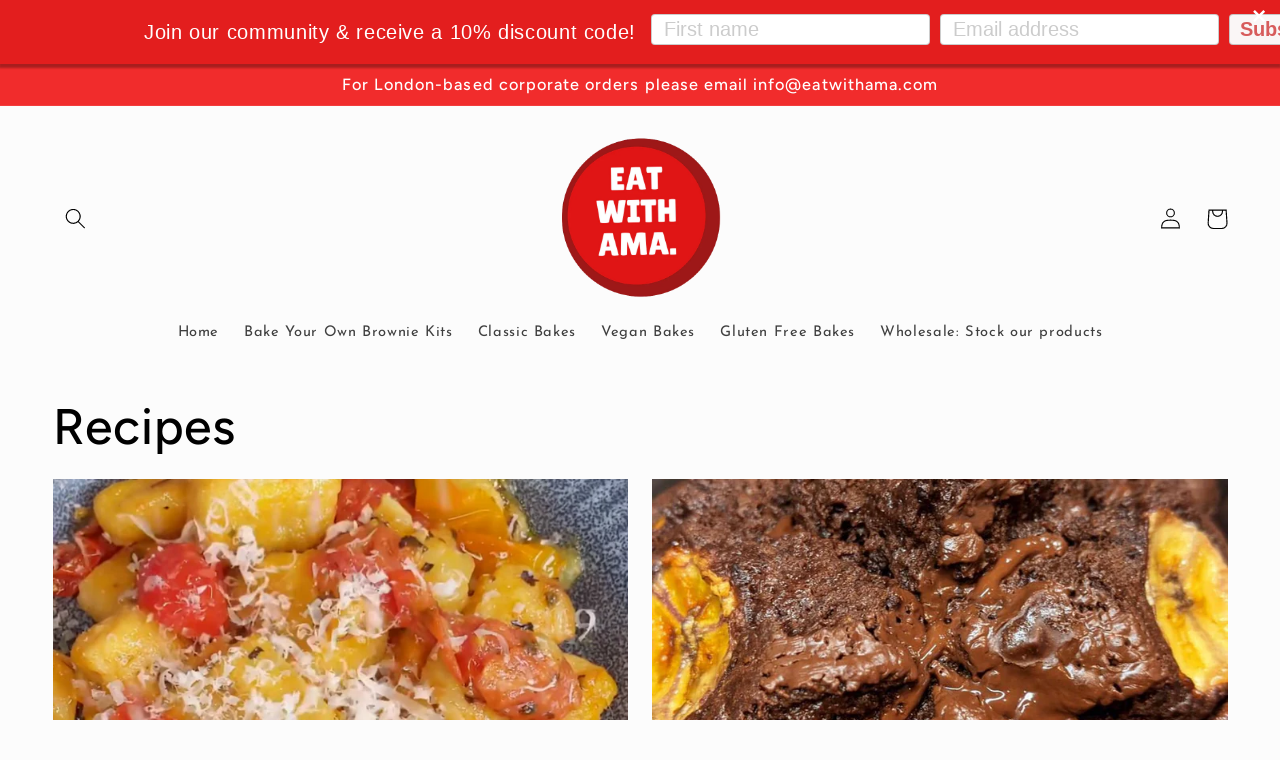

--- FILE ---
content_type: text/html; charset=utf-8
request_url: https://eatwithama.com/blogs/recipes
body_size: 18885
content:
<!doctype html>
<html class="no-js" lang="en">
  <head>
    <meta charset="utf-8">
    <meta http-equiv="X-UA-Compatible" content="IE=edge">
    <meta name="viewport" content="width=device-width,initial-scale=1">
    <meta name="theme-color" content="">
    <link rel="canonical" href="https://eatwithama.com/blogs/recipes">
    <link rel="preconnect" href="https://cdn.shopify.com" crossorigin><link rel="preconnect" href="https://fonts.shopifycdn.com" crossorigin><title>
      Recipes
 &ndash; EatWithAma</title>

    
      <meta name="description" content="Ama&#39;s favourite recipes using her sauces| Jerk Sauce | Honney BBQ | Miso Sake">
    

    

<meta property="og:site_name" content="EatWithAma">
<meta property="og:url" content="https://eatwithama.com/blogs/recipes">
<meta property="og:title" content="Recipes">
<meta property="og:type" content="website">
<meta property="og:description" content="Ama&#39;s favourite recipes using her sauces| Jerk Sauce | Honney BBQ | Miso Sake"><meta property="og:image" content="http://eatwithama.com/cdn/shop/files/AMALOGO__1_-removebg-preview_011580fa-00e1-42e0-a29f-ac27acf145fc.png?height=628&pad_color=fff&v=1673346710&width=1200">
  <meta property="og:image:secure_url" content="https://eatwithama.com/cdn/shop/files/AMALOGO__1_-removebg-preview_011580fa-00e1-42e0-a29f-ac27acf145fc.png?height=628&pad_color=fff&v=1673346710&width=1200">
  <meta property="og:image:width" content="1200">
  <meta property="og:image:height" content="628"><meta name="twitter:card" content="summary_large_image">
<meta name="twitter:title" content="Recipes">
<meta name="twitter:description" content="Ama&#39;s favourite recipes using her sauces| Jerk Sauce | Honney BBQ | Miso Sake">


    <script src="//eatwithama.com/cdn/shop/t/5/assets/global.js?v=149496944046504657681673346117" defer="defer"></script>
    <script>window.performance && window.performance.mark && window.performance.mark('shopify.content_for_header.start');</script><meta id="shopify-digital-wallet" name="shopify-digital-wallet" content="/13416431687/digital_wallets/dialog">
<meta name="shopify-checkout-api-token" content="4a676615c7251b779b7c507b1d725987">
<meta id="in-context-paypal-metadata" data-shop-id="13416431687" data-venmo-supported="false" data-environment="production" data-locale="en_US" data-paypal-v4="true" data-currency="GBP">
<link rel="alternate" type="application/atom+xml" title="Feed" href="/blogs/recipes.atom" />
<script async="async" src="/checkouts/internal/preloads.js?locale=en-GB"></script>
<link rel="preconnect" href="https://shop.app" crossorigin="anonymous">
<script async="async" src="https://shop.app/checkouts/internal/preloads.js?locale=en-GB&shop_id=13416431687" crossorigin="anonymous"></script>
<script id="apple-pay-shop-capabilities" type="application/json">{"shopId":13416431687,"countryCode":"GB","currencyCode":"GBP","merchantCapabilities":["supports3DS"],"merchantId":"gid:\/\/shopify\/Shop\/13416431687","merchantName":"EatWithAma","requiredBillingContactFields":["postalAddress","email","phone"],"requiredShippingContactFields":["postalAddress","email","phone"],"shippingType":"shipping","supportedNetworks":["visa","maestro","masterCard","amex","discover","elo"],"total":{"type":"pending","label":"EatWithAma","amount":"1.00"},"shopifyPaymentsEnabled":true,"supportsSubscriptions":true}</script>
<script id="shopify-features" type="application/json">{"accessToken":"4a676615c7251b779b7c507b1d725987","betas":["rich-media-storefront-analytics"],"domain":"eatwithama.com","predictiveSearch":true,"shopId":13416431687,"locale":"en"}</script>
<script>var Shopify = Shopify || {};
Shopify.shop = "roostered.myshopify.com";
Shopify.locale = "en";
Shopify.currency = {"active":"GBP","rate":"1.0"};
Shopify.country = "GB";
Shopify.theme = {"name":"Taste","id":131664511150,"schema_name":"Taste","schema_version":"4.0.1","theme_store_id":1434,"role":"main"};
Shopify.theme.handle = "null";
Shopify.theme.style = {"id":null,"handle":null};
Shopify.cdnHost = "eatwithama.com/cdn";
Shopify.routes = Shopify.routes || {};
Shopify.routes.root = "/";</script>
<script type="module">!function(o){(o.Shopify=o.Shopify||{}).modules=!0}(window);</script>
<script>!function(o){function n(){var o=[];function n(){o.push(Array.prototype.slice.apply(arguments))}return n.q=o,n}var t=o.Shopify=o.Shopify||{};t.loadFeatures=n(),t.autoloadFeatures=n()}(window);</script>
<script>
  window.ShopifyPay = window.ShopifyPay || {};
  window.ShopifyPay.apiHost = "shop.app\/pay";
  window.ShopifyPay.redirectState = null;
</script>
<script id="shop-js-analytics" type="application/json">{"pageType":"blog"}</script>
<script defer="defer" async type="module" src="//eatwithama.com/cdn/shopifycloud/shop-js/modules/v2/client.init-shop-cart-sync_WVOgQShq.en.esm.js"></script>
<script defer="defer" async type="module" src="//eatwithama.com/cdn/shopifycloud/shop-js/modules/v2/chunk.common_C_13GLB1.esm.js"></script>
<script defer="defer" async type="module" src="//eatwithama.com/cdn/shopifycloud/shop-js/modules/v2/chunk.modal_CLfMGd0m.esm.js"></script>
<script type="module">
  await import("//eatwithama.com/cdn/shopifycloud/shop-js/modules/v2/client.init-shop-cart-sync_WVOgQShq.en.esm.js");
await import("//eatwithama.com/cdn/shopifycloud/shop-js/modules/v2/chunk.common_C_13GLB1.esm.js");
await import("//eatwithama.com/cdn/shopifycloud/shop-js/modules/v2/chunk.modal_CLfMGd0m.esm.js");

  window.Shopify.SignInWithShop?.initShopCartSync?.({"fedCMEnabled":true,"windoidEnabled":true});

</script>
<script>
  window.Shopify = window.Shopify || {};
  if (!window.Shopify.featureAssets) window.Shopify.featureAssets = {};
  window.Shopify.featureAssets['shop-js'] = {"shop-cart-sync":["modules/v2/client.shop-cart-sync_DuR37GeY.en.esm.js","modules/v2/chunk.common_C_13GLB1.esm.js","modules/v2/chunk.modal_CLfMGd0m.esm.js"],"init-fed-cm":["modules/v2/client.init-fed-cm_BucUoe6W.en.esm.js","modules/v2/chunk.common_C_13GLB1.esm.js","modules/v2/chunk.modal_CLfMGd0m.esm.js"],"shop-toast-manager":["modules/v2/client.shop-toast-manager_B0JfrpKj.en.esm.js","modules/v2/chunk.common_C_13GLB1.esm.js","modules/v2/chunk.modal_CLfMGd0m.esm.js"],"init-shop-cart-sync":["modules/v2/client.init-shop-cart-sync_WVOgQShq.en.esm.js","modules/v2/chunk.common_C_13GLB1.esm.js","modules/v2/chunk.modal_CLfMGd0m.esm.js"],"shop-button":["modules/v2/client.shop-button_B_U3bv27.en.esm.js","modules/v2/chunk.common_C_13GLB1.esm.js","modules/v2/chunk.modal_CLfMGd0m.esm.js"],"init-windoid":["modules/v2/client.init-windoid_DuP9q_di.en.esm.js","modules/v2/chunk.common_C_13GLB1.esm.js","modules/v2/chunk.modal_CLfMGd0m.esm.js"],"shop-cash-offers":["modules/v2/client.shop-cash-offers_BmULhtno.en.esm.js","modules/v2/chunk.common_C_13GLB1.esm.js","modules/v2/chunk.modal_CLfMGd0m.esm.js"],"pay-button":["modules/v2/client.pay-button_CrPSEbOK.en.esm.js","modules/v2/chunk.common_C_13GLB1.esm.js","modules/v2/chunk.modal_CLfMGd0m.esm.js"],"init-customer-accounts":["modules/v2/client.init-customer-accounts_jNk9cPYQ.en.esm.js","modules/v2/client.shop-login-button_DJ5ldayH.en.esm.js","modules/v2/chunk.common_C_13GLB1.esm.js","modules/v2/chunk.modal_CLfMGd0m.esm.js"],"avatar":["modules/v2/client.avatar_BTnouDA3.en.esm.js"],"checkout-modal":["modules/v2/client.checkout-modal_pBPyh9w8.en.esm.js","modules/v2/chunk.common_C_13GLB1.esm.js","modules/v2/chunk.modal_CLfMGd0m.esm.js"],"init-shop-for-new-customer-accounts":["modules/v2/client.init-shop-for-new-customer-accounts_BUoCy7a5.en.esm.js","modules/v2/client.shop-login-button_DJ5ldayH.en.esm.js","modules/v2/chunk.common_C_13GLB1.esm.js","modules/v2/chunk.modal_CLfMGd0m.esm.js"],"init-customer-accounts-sign-up":["modules/v2/client.init-customer-accounts-sign-up_CnczCz9H.en.esm.js","modules/v2/client.shop-login-button_DJ5ldayH.en.esm.js","modules/v2/chunk.common_C_13GLB1.esm.js","modules/v2/chunk.modal_CLfMGd0m.esm.js"],"init-shop-email-lookup-coordinator":["modules/v2/client.init-shop-email-lookup-coordinator_CzjY5t9o.en.esm.js","modules/v2/chunk.common_C_13GLB1.esm.js","modules/v2/chunk.modal_CLfMGd0m.esm.js"],"shop-follow-button":["modules/v2/client.shop-follow-button_CsYC63q7.en.esm.js","modules/v2/chunk.common_C_13GLB1.esm.js","modules/v2/chunk.modal_CLfMGd0m.esm.js"],"shop-login-button":["modules/v2/client.shop-login-button_DJ5ldayH.en.esm.js","modules/v2/chunk.common_C_13GLB1.esm.js","modules/v2/chunk.modal_CLfMGd0m.esm.js"],"shop-login":["modules/v2/client.shop-login_B9ccPdmx.en.esm.js","modules/v2/chunk.common_C_13GLB1.esm.js","modules/v2/chunk.modal_CLfMGd0m.esm.js"],"lead-capture":["modules/v2/client.lead-capture_D0K_KgYb.en.esm.js","modules/v2/chunk.common_C_13GLB1.esm.js","modules/v2/chunk.modal_CLfMGd0m.esm.js"],"payment-terms":["modules/v2/client.payment-terms_BWmiNN46.en.esm.js","modules/v2/chunk.common_C_13GLB1.esm.js","modules/v2/chunk.modal_CLfMGd0m.esm.js"]};
</script>
<script>(function() {
  var isLoaded = false;
  function asyncLoad() {
    if (isLoaded) return;
    isLoaded = true;
    var urls = ["https:\/\/js.smile.io\/v1\/smile-shopify.js?shop=roostered.myshopify.com","https:\/\/cdn.seguno.com\/storefront.js?v=1.0.0\u0026id=d096461deb5f4f0bb63d3b4aabf37cad\u0026bv=1603638709000\u0026cv=1603638213000\u0026shop=roostered.myshopify.com","\/\/www.powr.io\/powr.js?powr-token=roostered.myshopify.com\u0026external-type=shopify\u0026shop=roostered.myshopify.com","https:\/\/cdn.nfcube.com\/instafeed-d284de131b26e36f47ebf39f96ca144a.js?shop=roostered.myshopify.com"];
    for (var i = 0; i < urls.length; i++) {
      var s = document.createElement('script');
      s.type = 'text/javascript';
      s.async = true;
      s.src = urls[i];
      var x = document.getElementsByTagName('script')[0];
      x.parentNode.insertBefore(s, x);
    }
  };
  if(window.attachEvent) {
    window.attachEvent('onload', asyncLoad);
  } else {
    window.addEventListener('load', asyncLoad, false);
  }
})();</script>
<script id="__st">var __st={"a":13416431687,"offset":0,"reqid":"522d823a-8cc6-4a5d-a8c9-7073a691dba7-1769543744","pageurl":"eatwithama.com\/blogs\/recipes","s":"blogs-45747175495","u":"043494487973","p":"blog","rtyp":"blog","rid":45747175495};</script>
<script>window.ShopifyPaypalV4VisibilityTracking = true;</script>
<script id="captcha-bootstrap">!function(){'use strict';const t='contact',e='account',n='new_comment',o=[[t,t],['blogs',n],['comments',n],[t,'customer']],c=[[e,'customer_login'],[e,'guest_login'],[e,'recover_customer_password'],[e,'create_customer']],r=t=>t.map((([t,e])=>`form[action*='/${t}']:not([data-nocaptcha='true']) input[name='form_type'][value='${e}']`)).join(','),a=t=>()=>t?[...document.querySelectorAll(t)].map((t=>t.form)):[];function s(){const t=[...o],e=r(t);return a(e)}const i='password',u='form_key',d=['recaptcha-v3-token','g-recaptcha-response','h-captcha-response',i],f=()=>{try{return window.sessionStorage}catch{return}},m='__shopify_v',_=t=>t.elements[u];function p(t,e,n=!1){try{const o=window.sessionStorage,c=JSON.parse(o.getItem(e)),{data:r}=function(t){const{data:e,action:n}=t;return t[m]||n?{data:e,action:n}:{data:t,action:n}}(c);for(const[e,n]of Object.entries(r))t.elements[e]&&(t.elements[e].value=n);n&&o.removeItem(e)}catch(o){console.error('form repopulation failed',{error:o})}}const l='form_type',E='cptcha';function T(t){t.dataset[E]=!0}const w=window,h=w.document,L='Shopify',v='ce_forms',y='captcha';let A=!1;((t,e)=>{const n=(g='f06e6c50-85a8-45c8-87d0-21a2b65856fe',I='https://cdn.shopify.com/shopifycloud/storefront-forms-hcaptcha/ce_storefront_forms_captcha_hcaptcha.v1.5.2.iife.js',D={infoText:'Protected by hCaptcha',privacyText:'Privacy',termsText:'Terms'},(t,e,n)=>{const o=w[L][v],c=o.bindForm;if(c)return c(t,g,e,D).then(n);var r;o.q.push([[t,g,e,D],n]),r=I,A||(h.body.append(Object.assign(h.createElement('script'),{id:'captcha-provider',async:!0,src:r})),A=!0)});var g,I,D;w[L]=w[L]||{},w[L][v]=w[L][v]||{},w[L][v].q=[],w[L][y]=w[L][y]||{},w[L][y].protect=function(t,e){n(t,void 0,e),T(t)},Object.freeze(w[L][y]),function(t,e,n,w,h,L){const[v,y,A,g]=function(t,e,n){const i=e?o:[],u=t?c:[],d=[...i,...u],f=r(d),m=r(i),_=r(d.filter((([t,e])=>n.includes(e))));return[a(f),a(m),a(_),s()]}(w,h,L),I=t=>{const e=t.target;return e instanceof HTMLFormElement?e:e&&e.form},D=t=>v().includes(t);t.addEventListener('submit',(t=>{const e=I(t);if(!e)return;const n=D(e)&&!e.dataset.hcaptchaBound&&!e.dataset.recaptchaBound,o=_(e),c=g().includes(e)&&(!o||!o.value);(n||c)&&t.preventDefault(),c&&!n&&(function(t){try{if(!f())return;!function(t){const e=f();if(!e)return;const n=_(t);if(!n)return;const o=n.value;o&&e.removeItem(o)}(t);const e=Array.from(Array(32),(()=>Math.random().toString(36)[2])).join('');!function(t,e){_(t)||t.append(Object.assign(document.createElement('input'),{type:'hidden',name:u})),t.elements[u].value=e}(t,e),function(t,e){const n=f();if(!n)return;const o=[...t.querySelectorAll(`input[type='${i}']`)].map((({name:t})=>t)),c=[...d,...o],r={};for(const[a,s]of new FormData(t).entries())c.includes(a)||(r[a]=s);n.setItem(e,JSON.stringify({[m]:1,action:t.action,data:r}))}(t,e)}catch(e){console.error('failed to persist form',e)}}(e),e.submit())}));const S=(t,e)=>{t&&!t.dataset[E]&&(n(t,e.some((e=>e===t))),T(t))};for(const o of['focusin','change'])t.addEventListener(o,(t=>{const e=I(t);D(e)&&S(e,y())}));const B=e.get('form_key'),M=e.get(l),P=B&&M;t.addEventListener('DOMContentLoaded',(()=>{const t=y();if(P)for(const e of t)e.elements[l].value===M&&p(e,B);[...new Set([...A(),...v().filter((t=>'true'===t.dataset.shopifyCaptcha))])].forEach((e=>S(e,t)))}))}(h,new URLSearchParams(w.location.search),n,t,e,['guest_login'])})(!0,!0)}();</script>
<script integrity="sha256-4kQ18oKyAcykRKYeNunJcIwy7WH5gtpwJnB7kiuLZ1E=" data-source-attribution="shopify.loadfeatures" defer="defer" src="//eatwithama.com/cdn/shopifycloud/storefront/assets/storefront/load_feature-a0a9edcb.js" crossorigin="anonymous"></script>
<script crossorigin="anonymous" defer="defer" src="//eatwithama.com/cdn/shopifycloud/storefront/assets/shopify_pay/storefront-65b4c6d7.js?v=20250812"></script>
<script data-source-attribution="shopify.dynamic_checkout.dynamic.init">var Shopify=Shopify||{};Shopify.PaymentButton=Shopify.PaymentButton||{isStorefrontPortableWallets:!0,init:function(){window.Shopify.PaymentButton.init=function(){};var t=document.createElement("script");t.src="https://eatwithama.com/cdn/shopifycloud/portable-wallets/latest/portable-wallets.en.js",t.type="module",document.head.appendChild(t)}};
</script>
<script data-source-attribution="shopify.dynamic_checkout.buyer_consent">
  function portableWalletsHideBuyerConsent(e){var t=document.getElementById("shopify-buyer-consent"),n=document.getElementById("shopify-subscription-policy-button");t&&n&&(t.classList.add("hidden"),t.setAttribute("aria-hidden","true"),n.removeEventListener("click",e))}function portableWalletsShowBuyerConsent(e){var t=document.getElementById("shopify-buyer-consent"),n=document.getElementById("shopify-subscription-policy-button");t&&n&&(t.classList.remove("hidden"),t.removeAttribute("aria-hidden"),n.addEventListener("click",e))}window.Shopify?.PaymentButton&&(window.Shopify.PaymentButton.hideBuyerConsent=portableWalletsHideBuyerConsent,window.Shopify.PaymentButton.showBuyerConsent=portableWalletsShowBuyerConsent);
</script>
<script data-source-attribution="shopify.dynamic_checkout.cart.bootstrap">document.addEventListener("DOMContentLoaded",(function(){function t(){return document.querySelector("shopify-accelerated-checkout-cart, shopify-accelerated-checkout")}if(t())Shopify.PaymentButton.init();else{new MutationObserver((function(e,n){t()&&(Shopify.PaymentButton.init(),n.disconnect())})).observe(document.body,{childList:!0,subtree:!0})}}));
</script>
<link id="shopify-accelerated-checkout-styles" rel="stylesheet" media="screen" href="https://eatwithama.com/cdn/shopifycloud/portable-wallets/latest/accelerated-checkout-backwards-compat.css" crossorigin="anonymous">
<style id="shopify-accelerated-checkout-cart">
        #shopify-buyer-consent {
  margin-top: 1em;
  display: inline-block;
  width: 100%;
}

#shopify-buyer-consent.hidden {
  display: none;
}

#shopify-subscription-policy-button {
  background: none;
  border: none;
  padding: 0;
  text-decoration: underline;
  font-size: inherit;
  cursor: pointer;
}

#shopify-subscription-policy-button::before {
  box-shadow: none;
}

      </style>
<script id="sections-script" data-sections="header,footer" defer="defer" src="//eatwithama.com/cdn/shop/t/5/compiled_assets/scripts.js?v=1080"></script>
<script>window.performance && window.performance.mark && window.performance.mark('shopify.content_for_header.end');</script>


    <style data-shopify>
      @font-face {
  font-family: "Josefin Sans";
  font-weight: 400;
  font-style: normal;
  font-display: swap;
  src: url("//eatwithama.com/cdn/fonts/josefin_sans/josefinsans_n4.70f7efd699799949e6d9f99bc20843a2c86a2e0f.woff2") format("woff2"),
       url("//eatwithama.com/cdn/fonts/josefin_sans/josefinsans_n4.35d308a1bdf56e5556bc2ac79702c721e4e2e983.woff") format("woff");
}

      @font-face {
  font-family: "Josefin Sans";
  font-weight: 700;
  font-style: normal;
  font-display: swap;
  src: url("//eatwithama.com/cdn/fonts/josefin_sans/josefinsans_n7.4edc746dce14b53e39df223fba72d5f37c3d525d.woff2") format("woff2"),
       url("//eatwithama.com/cdn/fonts/josefin_sans/josefinsans_n7.051568b12ab464ee8f0241094cdd7a1c80fbd08d.woff") format("woff");
}

      @font-face {
  font-family: "Josefin Sans";
  font-weight: 400;
  font-style: italic;
  font-display: swap;
  src: url("//eatwithama.com/cdn/fonts/josefin_sans/josefinsans_i4.a2ba85bff59cf18a6ad90c24fe1808ddb8ce1343.woff2") format("woff2"),
       url("//eatwithama.com/cdn/fonts/josefin_sans/josefinsans_i4.2dba61e1d135ab449e8e134ba633cf0d31863cc4.woff") format("woff");
}

      @font-face {
  font-family: "Josefin Sans";
  font-weight: 700;
  font-style: italic;
  font-display: swap;
  src: url("//eatwithama.com/cdn/fonts/josefin_sans/josefinsans_i7.733dd5c50cdd7b706d9ec731b4016d1edd55db5e.woff2") format("woff2"),
       url("//eatwithama.com/cdn/fonts/josefin_sans/josefinsans_i7.094ef86ca8f6eafea52b87b4f09feefb278e539d.woff") format("woff");
}

      @font-face {
  font-family: Figtree;
  font-weight: 500;
  font-style: normal;
  font-display: swap;
  src: url("//eatwithama.com/cdn/fonts/figtree/figtree_n5.3b6b7df38aa5986536945796e1f947445832047c.woff2") format("woff2"),
       url("//eatwithama.com/cdn/fonts/figtree/figtree_n5.f26bf6dcae278b0ed902605f6605fa3338e81dab.woff") format("woff");
}


      :root {
        --font-body-family: "Josefin Sans", sans-serif;
        --font-body-style: normal;
        --font-body-weight: 400;
        --font-body-weight-bold: 700;

        --font-heading-family: Figtree, sans-serif;
        --font-heading-style: normal;
        --font-heading-weight: 500;

        --font-body-scale: 1.05;
        --font-heading-scale: 1.1904761904761905;

        --color-base-text: 0, 0, 0;
        --color-shadow: 0, 0, 0;
        --color-base-background-1: 252, 252, 252;
        --color-base-background-2: 244, 61, 61;
        --color-base-solid-button-labels: 255, 255, 255;
        --color-base-outline-button-labels: , , ;
        --color-base-accent-1: 241, 44, 44;
        --color-base-accent-2: , , ;
        --payment-terms-background-color: #fcfcfc;

        --gradient-base-background-1: #fcfcfc;
        --gradient-base-background-2: #f43d3d;
        --gradient-base-accent-1: #f12c2c;
        --gradient-base-accent-2: ;

        --media-padding: px;
        --media-border-opacity: 0.0;
        --media-border-width: 2px;
        --media-radius: 0px;
        --media-shadow-opacity: 0.0;
        --media-shadow-horizontal-offset: 0px;
        --media-shadow-vertical-offset: 0px;
        --media-shadow-blur-radius: 0px;
        --media-shadow-visible: 0;

        --page-width: 140rem;
        --page-width-margin: 0rem;

        --product-card-image-padding: 0.0rem;
        --product-card-corner-radius: 0.0rem;
        --product-card-text-alignment: center;
        --product-card-border-width: 0.0rem;
        --product-card-border-opacity: 0.1;
        --product-card-shadow-opacity: 0.1;
        --product-card-shadow-visible: 1;
        --product-card-shadow-horizontal-offset: 0.0rem;
        --product-card-shadow-vertical-offset: 0.0rem;
        --product-card-shadow-blur-radius: 0.0rem;

        --collection-card-image-padding: 0.0rem;
        --collection-card-corner-radius: 4.0rem;
        --collection-card-text-alignment: center;
        --collection-card-border-width: 0.0rem;
        --collection-card-border-opacity: 0.1;
        --collection-card-shadow-opacity: 0.1;
        --collection-card-shadow-visible: 1;
        --collection-card-shadow-horizontal-offset: 0.0rem;
        --collection-card-shadow-vertical-offset: 0.0rem;
        --collection-card-shadow-blur-radius: 0.0rem;

        --blog-card-image-padding: 0.0rem;
        --blog-card-corner-radius: 0.0rem;
        --blog-card-text-alignment: center;
        --blog-card-border-width: 0.0rem;
        --blog-card-border-opacity: 0.1;
        --blog-card-shadow-opacity: 0.1;
        --blog-card-shadow-visible: 1;
        --blog-card-shadow-horizontal-offset: 0.0rem;
        --blog-card-shadow-vertical-offset: 0.0rem;
        --blog-card-shadow-blur-radius: 0.0rem;

        --badge-corner-radius: 4.0rem;

        --popup-border-width: 2px;
        --popup-border-opacity: 1.0;
        --popup-corner-radius: 0px;
        --popup-shadow-opacity: 0.0;
        --popup-shadow-horizontal-offset: 0px;
        --popup-shadow-vertical-offset: 0px;
        --popup-shadow-blur-radius: 0px;

        --drawer-border-width: 2px;
        --drawer-border-opacity: 1.0;
        --drawer-shadow-opacity: 0.0;
        --drawer-shadow-horizontal-offset: 0px;
        --drawer-shadow-vertical-offset: 0px;
        --drawer-shadow-blur-radius: 0px;

        --spacing-sections-desktop: 20px;
        --spacing-sections-mobile: 20px;

        --grid-desktop-vertical-spacing: 24px;
        --grid-desktop-horizontal-spacing: 24px;
        --grid-mobile-vertical-spacing: 12px;
        --grid-mobile-horizontal-spacing: 12px;

        --text-boxes-border-opacity: 0.0;
        --text-boxes-border-width: 2px;
        --text-boxes-radius: 0px;
        --text-boxes-shadow-opacity: 0.0;
        --text-boxes-shadow-visible: 0;
        --text-boxes-shadow-horizontal-offset: 0px;
        --text-boxes-shadow-vertical-offset: 0px;
        --text-boxes-shadow-blur-radius: 0px;

        --buttons-radius: 0px;
        --buttons-radius-outset: 0px;
        --buttons-border-width: 1px;
        --buttons-border-opacity: 1.0;
        --buttons-shadow-opacity: 0.0;
        --buttons-shadow-visible: 0;
        --buttons-shadow-horizontal-offset: 0px;
        --buttons-shadow-vertical-offset: 0px;
        --buttons-shadow-blur-radius: 0px;
        --buttons-border-offset: 0px;

        --inputs-radius: 0px;
        --inputs-border-width: 1px;
        --inputs-border-opacity: 0.55;
        --inputs-shadow-opacity: 0.0;
        --inputs-shadow-horizontal-offset: 0px;
        --inputs-margin-offset: 0px;
        --inputs-shadow-vertical-offset: 0px;
        --inputs-shadow-blur-radius: 0px;
        --inputs-radius-outset: 0px;

        --variant-pills-radius: 40px;
        --variant-pills-border-width: 1px;
        --variant-pills-border-opacity: 0.55;
        --variant-pills-shadow-opacity: 0.0;
        --variant-pills-shadow-horizontal-offset: 0px;
        --variant-pills-shadow-vertical-offset: 0px;
        --variant-pills-shadow-blur-radius: 0px;
      }

      *,
      *::before,
      *::after {
        box-sizing: inherit;
      }

      html {
        box-sizing: border-box;
        font-size: calc(var(--font-body-scale) * 62.5%);
        height: 100%;
      }

      body {
        display: grid;
        grid-template-rows: auto auto 1fr auto;
        grid-template-columns: 100%;
        min-height: 100%;
        margin: 0;
        font-size: 1.5rem;
        letter-spacing: 0.06rem;
        line-height: calc(1 + 0.8 / var(--font-body-scale));
        font-family: var(--font-body-family);
        font-style: var(--font-body-style);
        font-weight: var(--font-body-weight);
      }

      @media screen and (min-width: 750px) {
        body {
          font-size: 1.6rem;
        }
      }
    </style>

    <link href="//eatwithama.com/cdn/shop/t/5/assets/base.css?v=88290808517547527771673346120" rel="stylesheet" type="text/css" media="all" />
<link rel="preload" as="font" href="//eatwithama.com/cdn/fonts/josefin_sans/josefinsans_n4.70f7efd699799949e6d9f99bc20843a2c86a2e0f.woff2" type="font/woff2" crossorigin><link rel="preload" as="font" href="//eatwithama.com/cdn/fonts/figtree/figtree_n5.3b6b7df38aa5986536945796e1f947445832047c.woff2" type="font/woff2" crossorigin><link rel="stylesheet" href="//eatwithama.com/cdn/shop/t/5/assets/component-predictive-search.css?v=83512081251802922551673346117" media="print" onload="this.media='all'"><script>document.documentElement.className = document.documentElement.className.replace('no-js', 'js');
    if (Shopify.designMode) {
      document.documentElement.classList.add('shopify-design-mode');
    }
    </script>
  <link href="https://monorail-edge.shopifysvc.com" rel="dns-prefetch">
<script>(function(){if ("sendBeacon" in navigator && "performance" in window) {try {var session_token_from_headers = performance.getEntriesByType('navigation')[0].serverTiming.find(x => x.name == '_s').description;} catch {var session_token_from_headers = undefined;}var session_cookie_matches = document.cookie.match(/_shopify_s=([^;]*)/);var session_token_from_cookie = session_cookie_matches && session_cookie_matches.length === 2 ? session_cookie_matches[1] : "";var session_token = session_token_from_headers || session_token_from_cookie || "";function handle_abandonment_event(e) {var entries = performance.getEntries().filter(function(entry) {return /monorail-edge.shopifysvc.com/.test(entry.name);});if (!window.abandonment_tracked && entries.length === 0) {window.abandonment_tracked = true;var currentMs = Date.now();var navigation_start = performance.timing.navigationStart;var payload = {shop_id: 13416431687,url: window.location.href,navigation_start,duration: currentMs - navigation_start,session_token,page_type: "blog"};window.navigator.sendBeacon("https://monorail-edge.shopifysvc.com/v1/produce", JSON.stringify({schema_id: "online_store_buyer_site_abandonment/1.1",payload: payload,metadata: {event_created_at_ms: currentMs,event_sent_at_ms: currentMs}}));}}window.addEventListener('pagehide', handle_abandonment_event);}}());</script>
<script id="web-pixels-manager-setup">(function e(e,d,r,n,o){if(void 0===o&&(o={}),!Boolean(null===(a=null===(i=window.Shopify)||void 0===i?void 0:i.analytics)||void 0===a?void 0:a.replayQueue)){var i,a;window.Shopify=window.Shopify||{};var t=window.Shopify;t.analytics=t.analytics||{};var s=t.analytics;s.replayQueue=[],s.publish=function(e,d,r){return s.replayQueue.push([e,d,r]),!0};try{self.performance.mark("wpm:start")}catch(e){}var l=function(){var e={modern:/Edge?\/(1{2}[4-9]|1[2-9]\d|[2-9]\d{2}|\d{4,})\.\d+(\.\d+|)|Firefox\/(1{2}[4-9]|1[2-9]\d|[2-9]\d{2}|\d{4,})\.\d+(\.\d+|)|Chrom(ium|e)\/(9{2}|\d{3,})\.\d+(\.\d+|)|(Maci|X1{2}).+ Version\/(15\.\d+|(1[6-9]|[2-9]\d|\d{3,})\.\d+)([,.]\d+|)( \(\w+\)|)( Mobile\/\w+|) Safari\/|Chrome.+OPR\/(9{2}|\d{3,})\.\d+\.\d+|(CPU[ +]OS|iPhone[ +]OS|CPU[ +]iPhone|CPU IPhone OS|CPU iPad OS)[ +]+(15[._]\d+|(1[6-9]|[2-9]\d|\d{3,})[._]\d+)([._]\d+|)|Android:?[ /-](13[3-9]|1[4-9]\d|[2-9]\d{2}|\d{4,})(\.\d+|)(\.\d+|)|Android.+Firefox\/(13[5-9]|1[4-9]\d|[2-9]\d{2}|\d{4,})\.\d+(\.\d+|)|Android.+Chrom(ium|e)\/(13[3-9]|1[4-9]\d|[2-9]\d{2}|\d{4,})\.\d+(\.\d+|)|SamsungBrowser\/([2-9]\d|\d{3,})\.\d+/,legacy:/Edge?\/(1[6-9]|[2-9]\d|\d{3,})\.\d+(\.\d+|)|Firefox\/(5[4-9]|[6-9]\d|\d{3,})\.\d+(\.\d+|)|Chrom(ium|e)\/(5[1-9]|[6-9]\d|\d{3,})\.\d+(\.\d+|)([\d.]+$|.*Safari\/(?![\d.]+ Edge\/[\d.]+$))|(Maci|X1{2}).+ Version\/(10\.\d+|(1[1-9]|[2-9]\d|\d{3,})\.\d+)([,.]\d+|)( \(\w+\)|)( Mobile\/\w+|) Safari\/|Chrome.+OPR\/(3[89]|[4-9]\d|\d{3,})\.\d+\.\d+|(CPU[ +]OS|iPhone[ +]OS|CPU[ +]iPhone|CPU IPhone OS|CPU iPad OS)[ +]+(10[._]\d+|(1[1-9]|[2-9]\d|\d{3,})[._]\d+)([._]\d+|)|Android:?[ /-](13[3-9]|1[4-9]\d|[2-9]\d{2}|\d{4,})(\.\d+|)(\.\d+|)|Mobile Safari.+OPR\/([89]\d|\d{3,})\.\d+\.\d+|Android.+Firefox\/(13[5-9]|1[4-9]\d|[2-9]\d{2}|\d{4,})\.\d+(\.\d+|)|Android.+Chrom(ium|e)\/(13[3-9]|1[4-9]\d|[2-9]\d{2}|\d{4,})\.\d+(\.\d+|)|Android.+(UC? ?Browser|UCWEB|U3)[ /]?(15\.([5-9]|\d{2,})|(1[6-9]|[2-9]\d|\d{3,})\.\d+)\.\d+|SamsungBrowser\/(5\.\d+|([6-9]|\d{2,})\.\d+)|Android.+MQ{2}Browser\/(14(\.(9|\d{2,})|)|(1[5-9]|[2-9]\d|\d{3,})(\.\d+|))(\.\d+|)|K[Aa][Ii]OS\/(3\.\d+|([4-9]|\d{2,})\.\d+)(\.\d+|)/},d=e.modern,r=e.legacy,n=navigator.userAgent;return n.match(d)?"modern":n.match(r)?"legacy":"unknown"}(),u="modern"===l?"modern":"legacy",c=(null!=n?n:{modern:"",legacy:""})[u],f=function(e){return[e.baseUrl,"/wpm","/b",e.hashVersion,"modern"===e.buildTarget?"m":"l",".js"].join("")}({baseUrl:d,hashVersion:r,buildTarget:u}),m=function(e){var d=e.version,r=e.bundleTarget,n=e.surface,o=e.pageUrl,i=e.monorailEndpoint;return{emit:function(e){var a=e.status,t=e.errorMsg,s=(new Date).getTime(),l=JSON.stringify({metadata:{event_sent_at_ms:s},events:[{schema_id:"web_pixels_manager_load/3.1",payload:{version:d,bundle_target:r,page_url:o,status:a,surface:n,error_msg:t},metadata:{event_created_at_ms:s}}]});if(!i)return console&&console.warn&&console.warn("[Web Pixels Manager] No Monorail endpoint provided, skipping logging."),!1;try{return self.navigator.sendBeacon.bind(self.navigator)(i,l)}catch(e){}var u=new XMLHttpRequest;try{return u.open("POST",i,!0),u.setRequestHeader("Content-Type","text/plain"),u.send(l),!0}catch(e){return console&&console.warn&&console.warn("[Web Pixels Manager] Got an unhandled error while logging to Monorail."),!1}}}}({version:r,bundleTarget:l,surface:e.surface,pageUrl:self.location.href,monorailEndpoint:e.monorailEndpoint});try{o.browserTarget=l,function(e){var d=e.src,r=e.async,n=void 0===r||r,o=e.onload,i=e.onerror,a=e.sri,t=e.scriptDataAttributes,s=void 0===t?{}:t,l=document.createElement("script"),u=document.querySelector("head"),c=document.querySelector("body");if(l.async=n,l.src=d,a&&(l.integrity=a,l.crossOrigin="anonymous"),s)for(var f in s)if(Object.prototype.hasOwnProperty.call(s,f))try{l.dataset[f]=s[f]}catch(e){}if(o&&l.addEventListener("load",o),i&&l.addEventListener("error",i),u)u.appendChild(l);else{if(!c)throw new Error("Did not find a head or body element to append the script");c.appendChild(l)}}({src:f,async:!0,onload:function(){if(!function(){var e,d;return Boolean(null===(d=null===(e=window.Shopify)||void 0===e?void 0:e.analytics)||void 0===d?void 0:d.initialized)}()){var d=window.webPixelsManager.init(e)||void 0;if(d){var r=window.Shopify.analytics;r.replayQueue.forEach((function(e){var r=e[0],n=e[1],o=e[2];d.publishCustomEvent(r,n,o)})),r.replayQueue=[],r.publish=d.publishCustomEvent,r.visitor=d.visitor,r.initialized=!0}}},onerror:function(){return m.emit({status:"failed",errorMsg:"".concat(f," has failed to load")})},sri:function(e){var d=/^sha384-[A-Za-z0-9+/=]+$/;return"string"==typeof e&&d.test(e)}(c)?c:"",scriptDataAttributes:o}),m.emit({status:"loading"})}catch(e){m.emit({status:"failed",errorMsg:(null==e?void 0:e.message)||"Unknown error"})}}})({shopId: 13416431687,storefrontBaseUrl: "https://eatwithama.com",extensionsBaseUrl: "https://extensions.shopifycdn.com/cdn/shopifycloud/web-pixels-manager",monorailEndpoint: "https://monorail-edge.shopifysvc.com/unstable/produce_batch",surface: "storefront-renderer",enabledBetaFlags: ["2dca8a86"],webPixelsConfigList: [{"id":"970719406","configuration":"{\"webPixelName\":\"Judge.me\"}","eventPayloadVersion":"v1","runtimeContext":"STRICT","scriptVersion":"34ad157958823915625854214640f0bf","type":"APP","apiClientId":683015,"privacyPurposes":["ANALYTICS"],"dataSharingAdjustments":{"protectedCustomerApprovalScopes":["read_customer_email","read_customer_name","read_customer_personal_data","read_customer_phone"]}},{"id":"shopify-app-pixel","configuration":"{}","eventPayloadVersion":"v1","runtimeContext":"STRICT","scriptVersion":"0450","apiClientId":"shopify-pixel","type":"APP","privacyPurposes":["ANALYTICS","MARKETING"]},{"id":"shopify-custom-pixel","eventPayloadVersion":"v1","runtimeContext":"LAX","scriptVersion":"0450","apiClientId":"shopify-pixel","type":"CUSTOM","privacyPurposes":["ANALYTICS","MARKETING"]}],isMerchantRequest: false,initData: {"shop":{"name":"EatWithAma","paymentSettings":{"currencyCode":"GBP"},"myshopifyDomain":"roostered.myshopify.com","countryCode":"GB","storefrontUrl":"https:\/\/eatwithama.com"},"customer":null,"cart":null,"checkout":null,"productVariants":[],"purchasingCompany":null},},"https://eatwithama.com/cdn","fcfee988w5aeb613cpc8e4bc33m6693e112",{"modern":"","legacy":""},{"shopId":"13416431687","storefrontBaseUrl":"https:\/\/eatwithama.com","extensionBaseUrl":"https:\/\/extensions.shopifycdn.com\/cdn\/shopifycloud\/web-pixels-manager","surface":"storefront-renderer","enabledBetaFlags":"[\"2dca8a86\"]","isMerchantRequest":"false","hashVersion":"fcfee988w5aeb613cpc8e4bc33m6693e112","publish":"custom","events":"[[\"page_viewed\",{}]]"});</script><script>
  window.ShopifyAnalytics = window.ShopifyAnalytics || {};
  window.ShopifyAnalytics.meta = window.ShopifyAnalytics.meta || {};
  window.ShopifyAnalytics.meta.currency = 'GBP';
  var meta = {"page":{"pageType":"blog","resourceType":"blog","resourceId":45747175495,"requestId":"522d823a-8cc6-4a5d-a8c9-7073a691dba7-1769543744"}};
  for (var attr in meta) {
    window.ShopifyAnalytics.meta[attr] = meta[attr];
  }
</script>
<script class="analytics">
  (function () {
    var customDocumentWrite = function(content) {
      var jquery = null;

      if (window.jQuery) {
        jquery = window.jQuery;
      } else if (window.Checkout && window.Checkout.$) {
        jquery = window.Checkout.$;
      }

      if (jquery) {
        jquery('body').append(content);
      }
    };

    var hasLoggedConversion = function(token) {
      if (token) {
        return document.cookie.indexOf('loggedConversion=' + token) !== -1;
      }
      return false;
    }

    var setCookieIfConversion = function(token) {
      if (token) {
        var twoMonthsFromNow = new Date(Date.now());
        twoMonthsFromNow.setMonth(twoMonthsFromNow.getMonth() + 2);

        document.cookie = 'loggedConversion=' + token + '; expires=' + twoMonthsFromNow;
      }
    }

    var trekkie = window.ShopifyAnalytics.lib = window.trekkie = window.trekkie || [];
    if (trekkie.integrations) {
      return;
    }
    trekkie.methods = [
      'identify',
      'page',
      'ready',
      'track',
      'trackForm',
      'trackLink'
    ];
    trekkie.factory = function(method) {
      return function() {
        var args = Array.prototype.slice.call(arguments);
        args.unshift(method);
        trekkie.push(args);
        return trekkie;
      };
    };
    for (var i = 0; i < trekkie.methods.length; i++) {
      var key = trekkie.methods[i];
      trekkie[key] = trekkie.factory(key);
    }
    trekkie.load = function(config) {
      trekkie.config = config || {};
      trekkie.config.initialDocumentCookie = document.cookie;
      var first = document.getElementsByTagName('script')[0];
      var script = document.createElement('script');
      script.type = 'text/javascript';
      script.onerror = function(e) {
        var scriptFallback = document.createElement('script');
        scriptFallback.type = 'text/javascript';
        scriptFallback.onerror = function(error) {
                var Monorail = {
      produce: function produce(monorailDomain, schemaId, payload) {
        var currentMs = new Date().getTime();
        var event = {
          schema_id: schemaId,
          payload: payload,
          metadata: {
            event_created_at_ms: currentMs,
            event_sent_at_ms: currentMs
          }
        };
        return Monorail.sendRequest("https://" + monorailDomain + "/v1/produce", JSON.stringify(event));
      },
      sendRequest: function sendRequest(endpointUrl, payload) {
        // Try the sendBeacon API
        if (window && window.navigator && typeof window.navigator.sendBeacon === 'function' && typeof window.Blob === 'function' && !Monorail.isIos12()) {
          var blobData = new window.Blob([payload], {
            type: 'text/plain'
          });

          if (window.navigator.sendBeacon(endpointUrl, blobData)) {
            return true;
          } // sendBeacon was not successful

        } // XHR beacon

        var xhr = new XMLHttpRequest();

        try {
          xhr.open('POST', endpointUrl);
          xhr.setRequestHeader('Content-Type', 'text/plain');
          xhr.send(payload);
        } catch (e) {
          console.log(e);
        }

        return false;
      },
      isIos12: function isIos12() {
        return window.navigator.userAgent.lastIndexOf('iPhone; CPU iPhone OS 12_') !== -1 || window.navigator.userAgent.lastIndexOf('iPad; CPU OS 12_') !== -1;
      }
    };
    Monorail.produce('monorail-edge.shopifysvc.com',
      'trekkie_storefront_load_errors/1.1',
      {shop_id: 13416431687,
      theme_id: 131664511150,
      app_name: "storefront",
      context_url: window.location.href,
      source_url: "//eatwithama.com/cdn/s/trekkie.storefront.a804e9514e4efded663580eddd6991fcc12b5451.min.js"});

        };
        scriptFallback.async = true;
        scriptFallback.src = '//eatwithama.com/cdn/s/trekkie.storefront.a804e9514e4efded663580eddd6991fcc12b5451.min.js';
        first.parentNode.insertBefore(scriptFallback, first);
      };
      script.async = true;
      script.src = '//eatwithama.com/cdn/s/trekkie.storefront.a804e9514e4efded663580eddd6991fcc12b5451.min.js';
      first.parentNode.insertBefore(script, first);
    };
    trekkie.load(
      {"Trekkie":{"appName":"storefront","development":false,"defaultAttributes":{"shopId":13416431687,"isMerchantRequest":null,"themeId":131664511150,"themeCityHash":"2453301035943230138","contentLanguage":"en","currency":"GBP","eventMetadataId":"b047c6ed-debb-4e23-8668-937314fe7c12"},"isServerSideCookieWritingEnabled":true,"monorailRegion":"shop_domain","enabledBetaFlags":["65f19447"]},"Session Attribution":{},"S2S":{"facebookCapiEnabled":false,"source":"trekkie-storefront-renderer","apiClientId":580111}}
    );

    var loaded = false;
    trekkie.ready(function() {
      if (loaded) return;
      loaded = true;

      window.ShopifyAnalytics.lib = window.trekkie;

      var originalDocumentWrite = document.write;
      document.write = customDocumentWrite;
      try { window.ShopifyAnalytics.merchantGoogleAnalytics.call(this); } catch(error) {};
      document.write = originalDocumentWrite;

      window.ShopifyAnalytics.lib.page(null,{"pageType":"blog","resourceType":"blog","resourceId":45747175495,"requestId":"522d823a-8cc6-4a5d-a8c9-7073a691dba7-1769543744","shopifyEmitted":true});

      var match = window.location.pathname.match(/checkouts\/(.+)\/(thank_you|post_purchase)/)
      var token = match? match[1]: undefined;
      if (!hasLoggedConversion(token)) {
        setCookieIfConversion(token);
        
      }
    });


        var eventsListenerScript = document.createElement('script');
        eventsListenerScript.async = true;
        eventsListenerScript.src = "//eatwithama.com/cdn/shopifycloud/storefront/assets/shop_events_listener-3da45d37.js";
        document.getElementsByTagName('head')[0].appendChild(eventsListenerScript);

})();</script>
<script
  defer
  src="https://eatwithama.com/cdn/shopifycloud/perf-kit/shopify-perf-kit-3.0.4.min.js"
  data-application="storefront-renderer"
  data-shop-id="13416431687"
  data-render-region="gcp-us-east1"
  data-page-type="blog"
  data-theme-instance-id="131664511150"
  data-theme-name="Taste"
  data-theme-version="4.0.1"
  data-monorail-region="shop_domain"
  data-resource-timing-sampling-rate="10"
  data-shs="true"
  data-shs-beacon="true"
  data-shs-export-with-fetch="true"
  data-shs-logs-sample-rate="1"
  data-shs-beacon-endpoint="https://eatwithama.com/api/collect"
></script>
</head>

  <body class="gradient">
    <a class="skip-to-content-link button visually-hidden" href="#MainContent">
      Skip to content
    </a><div id="shopify-section-announcement-bar" class="shopify-section"><div class="announcement-bar color-accent-1 gradient" role="region" aria-label="Announcement" ><div class="page-width">
                <p class="announcement-bar__message center h5">
                  For London-based corporate orders please email info@eatwithama.com
</p>
              </div></div>
</div>
    <div id="shopify-section-header" class="shopify-section section-header"><link rel="stylesheet" href="//eatwithama.com/cdn/shop/t/5/assets/component-list-menu.css?v=151968516119678728991673346118" media="print" onload="this.media='all'">
<link rel="stylesheet" href="//eatwithama.com/cdn/shop/t/5/assets/component-search.css?v=96455689198851321781673346116" media="print" onload="this.media='all'">
<link rel="stylesheet" href="//eatwithama.com/cdn/shop/t/5/assets/component-menu-drawer.css?v=182311192829367774911673346117" media="print" onload="this.media='all'">
<link rel="stylesheet" href="//eatwithama.com/cdn/shop/t/5/assets/component-cart-notification.css?v=183358051719344305851673346116" media="print" onload="this.media='all'">
<link rel="stylesheet" href="//eatwithama.com/cdn/shop/t/5/assets/component-cart-items.css?v=23917223812499722491673346120" media="print" onload="this.media='all'"><link rel="stylesheet" href="//eatwithama.com/cdn/shop/t/5/assets/component-price.css?v=65402837579211014041673346116" media="print" onload="this.media='all'">
  <link rel="stylesheet" href="//eatwithama.com/cdn/shop/t/5/assets/component-loading-overlay.css?v=167310470843593579841673346121" media="print" onload="this.media='all'"><noscript><link href="//eatwithama.com/cdn/shop/t/5/assets/component-list-menu.css?v=151968516119678728991673346118" rel="stylesheet" type="text/css" media="all" /></noscript>
<noscript><link href="//eatwithama.com/cdn/shop/t/5/assets/component-search.css?v=96455689198851321781673346116" rel="stylesheet" type="text/css" media="all" /></noscript>
<noscript><link href="//eatwithama.com/cdn/shop/t/5/assets/component-menu-drawer.css?v=182311192829367774911673346117" rel="stylesheet" type="text/css" media="all" /></noscript>
<noscript><link href="//eatwithama.com/cdn/shop/t/5/assets/component-cart-notification.css?v=183358051719344305851673346116" rel="stylesheet" type="text/css" media="all" /></noscript>
<noscript><link href="//eatwithama.com/cdn/shop/t/5/assets/component-cart-items.css?v=23917223812499722491673346120" rel="stylesheet" type="text/css" media="all" /></noscript>

<style>
  header-drawer {
    justify-self: start;
    margin-left: -1.2rem;
  }

  .header__heading-logo {
    max-width: 170px;
  }

  @media screen and (min-width: 990px) {
    header-drawer {
      display: none;
    }
  }

  .menu-drawer-container {
    display: flex;
  }

  .list-menu {
    list-style: none;
    padding: 0;
    margin: 0;
  }

  .list-menu--inline {
    display: inline-flex;
    flex-wrap: wrap;
  }

  summary.list-menu__item {
    padding-right: 2.7rem;
  }

  .list-menu__item {
    display: flex;
    align-items: center;
    line-height: calc(1 + 0.3 / var(--font-body-scale));
  }

  .list-menu__item--link {
    text-decoration: none;
    padding-bottom: 1rem;
    padding-top: 1rem;
    line-height: calc(1 + 0.8 / var(--font-body-scale));
  }

  @media screen and (min-width: 750px) {
    .list-menu__item--link {
      padding-bottom: 0.5rem;
      padding-top: 0.5rem;
    }
  }
</style><style data-shopify>.header {
    padding-top: 10px;
    padding-bottom: 10px;
  }

  .section-header {
    margin-bottom: 0px;
  }

  @media screen and (min-width: 750px) {
    .section-header {
      margin-bottom: 0px;
    }
  }

  @media screen and (min-width: 990px) {
    .header {
      padding-top: 20px;
      padding-bottom: 20px;
    }
  }</style><script src="//eatwithama.com/cdn/shop/t/5/assets/details-disclosure.js?v=153497636716254413831673346118" defer="defer"></script>
<script src="//eatwithama.com/cdn/shop/t/5/assets/details-modal.js?v=4511761896672669691673346118" defer="defer"></script>
<script src="//eatwithama.com/cdn/shop/t/5/assets/cart-notification.js?v=160453272920806432391673346116" defer="defer"></script><svg xmlns="http://www.w3.org/2000/svg" class="hidden">
  <symbol id="icon-search" viewbox="0 0 18 19" fill="none">
    <path fill-rule="evenodd" clip-rule="evenodd" d="M11.03 11.68A5.784 5.784 0 112.85 3.5a5.784 5.784 0 018.18 8.18zm.26 1.12a6.78 6.78 0 11.72-.7l5.4 5.4a.5.5 0 11-.71.7l-5.41-5.4z" fill="currentColor"/>
  </symbol>

  <symbol id="icon-close" class="icon icon-close" fill="none" viewBox="0 0 18 17">
    <path d="M.865 15.978a.5.5 0 00.707.707l7.433-7.431 7.579 7.282a.501.501 0 00.846-.37.5.5 0 00-.153-.351L9.712 8.546l7.417-7.416a.5.5 0 10-.707-.708L8.991 7.853 1.413.573a.5.5 0 10-.693.72l7.563 7.268-7.418 7.417z" fill="currentColor">
  </symbol>
</svg>
<sticky-header class="header-wrapper color-background-1 gradient">
  <header class="header header--top-center header--mobile-center page-width header--has-menu"><header-drawer data-breakpoint="tablet">
        <details id="Details-menu-drawer-container" class="menu-drawer-container">
          <summary class="header__icon header__icon--menu header__icon--summary link focus-inset" aria-label="Menu">
            <span>
              <svg xmlns="http://www.w3.org/2000/svg" aria-hidden="true" focusable="false" role="presentation" class="icon icon-hamburger" fill="none" viewBox="0 0 18 16">
  <path d="M1 .5a.5.5 0 100 1h15.71a.5.5 0 000-1H1zM.5 8a.5.5 0 01.5-.5h15.71a.5.5 0 010 1H1A.5.5 0 01.5 8zm0 7a.5.5 0 01.5-.5h15.71a.5.5 0 010 1H1a.5.5 0 01-.5-.5z" fill="currentColor">
</svg>

              <svg xmlns="http://www.w3.org/2000/svg" aria-hidden="true" focusable="false" role="presentation" class="icon icon-close" fill="none" viewBox="0 0 18 17">
  <path d="M.865 15.978a.5.5 0 00.707.707l7.433-7.431 7.579 7.282a.501.501 0 00.846-.37.5.5 0 00-.153-.351L9.712 8.546l7.417-7.416a.5.5 0 10-.707-.708L8.991 7.853 1.413.573a.5.5 0 10-.693.72l7.563 7.268-7.418 7.417z" fill="currentColor">
</svg>

            </span>
          </summary>
          <div id="menu-drawer" class="gradient menu-drawer motion-reduce" tabindex="-1">
            <div class="menu-drawer__inner-container">
              <div class="menu-drawer__navigation-container">
                <nav class="menu-drawer__navigation">
                  <ul class="menu-drawer__menu has-submenu list-menu" role="list"><li><a href="/" class="menu-drawer__menu-item list-menu__item link link--text focus-inset">
                            Home
                          </a></li><li><a href="/collections/bake-your-own-brownie-kit" class="menu-drawer__menu-item list-menu__item link link--text focus-inset">
                            Bake Your Own Brownie Kits
                          </a></li><li><a href="/collections/classic-bakes" class="menu-drawer__menu-item list-menu__item link link--text focus-inset">
                            Classic Bakes
                          </a></li><li><a href="/collections/vegan-bakes" class="menu-drawer__menu-item list-menu__item link link--text focus-inset">
                            Vegan Bakes
                          </a></li><li><a href="/collections/gluten-free-bakes" class="menu-drawer__menu-item list-menu__item link link--text focus-inset">
                            Gluten Free Bakes
                          </a></li><li><a href="/pages/brownie-stockists" class="menu-drawer__menu-item list-menu__item link link--text focus-inset">
                            Wholesale: Stock our products
                          </a></li></ul>
                </nav>
                <div class="menu-drawer__utility-links"><a href="/account/login" class="menu-drawer__account link focus-inset h5">
                      <svg xmlns="http://www.w3.org/2000/svg" aria-hidden="true" focusable="false" role="presentation" class="icon icon-account" fill="none" viewBox="0 0 18 19">
  <path fill-rule="evenodd" clip-rule="evenodd" d="M6 4.5a3 3 0 116 0 3 3 0 01-6 0zm3-4a4 4 0 100 8 4 4 0 000-8zm5.58 12.15c1.12.82 1.83 2.24 1.91 4.85H1.51c.08-2.6.79-4.03 1.9-4.85C4.66 11.75 6.5 11.5 9 11.5s4.35.26 5.58 1.15zM9 10.5c-2.5 0-4.65.24-6.17 1.35C1.27 12.98.5 14.93.5 18v.5h17V18c0-3.07-.77-5.02-2.33-6.15-1.52-1.1-3.67-1.35-6.17-1.35z" fill="currentColor">
</svg>

Log in</a><ul class="list list-social list-unstyled" role="list"></ul>
                </div>
              </div>
            </div>
          </div>
        </details>
      </header-drawer><details-modal class="header__search">
        <details>
          <summary class="header__icon header__icon--search header__icon--summary link focus-inset modal__toggle" aria-haspopup="dialog" aria-label="Search">
            <span>
              <svg class="modal__toggle-open icon icon-search" aria-hidden="true" focusable="false" role="presentation">
                <use href="#icon-search">
              </svg>
              <svg class="modal__toggle-close icon icon-close" aria-hidden="true" focusable="false" role="presentation">
                <use href="#icon-close">
              </svg>
            </span>
          </summary>
          <div class="search-modal modal__content gradient" role="dialog" aria-modal="true" aria-label="Search">
            <div class="modal-overlay"></div>
            <div class="search-modal__content search-modal__content-bottom" tabindex="-1"><predictive-search class="search-modal__form" data-loading-text="Loading..."><form action="/search" method="get" role="search" class="search search-modal__form">
                  <div class="field">
                    <input class="search__input field__input"
                      id="Search-In-Modal-1"
                      type="search"
                      name="q"
                      value=""
                      placeholder="Search"role="combobox"
                        aria-expanded="false"
                        aria-owns="predictive-search-results-list"
                        aria-controls="predictive-search-results-list"
                        aria-haspopup="listbox"
                        aria-autocomplete="list"
                        autocorrect="off"
                        autocomplete="off"
                        autocapitalize="off"
                        spellcheck="false">
                    <label class="field__label" for="Search-In-Modal-1">Search</label>
                    <input type="hidden" name="options[prefix]" value="last">
                    <button class="search__button field__button" aria-label="Search">
                      <svg class="icon icon-search" aria-hidden="true" focusable="false" role="presentation">
                        <use href="#icon-search">
                      </svg>
                    </button>
                  </div><div class="predictive-search predictive-search--header" tabindex="-1" data-predictive-search>
                      <div class="predictive-search__loading-state">
                        <svg aria-hidden="true" focusable="false" role="presentation" class="spinner" viewBox="0 0 66 66" xmlns="http://www.w3.org/2000/svg">
                          <circle class="path" fill="none" stroke-width="6" cx="33" cy="33" r="30"></circle>
                        </svg>
                      </div>
                    </div>

                    <span class="predictive-search-status visually-hidden" role="status" aria-hidden="true"></span></form></predictive-search><button type="button" class="modal__close-button link link--text focus-inset" aria-label="Close">
                <svg class="icon icon-close" aria-hidden="true" focusable="false" role="presentation">
                  <use href="#icon-close">
                </svg>
              </button>
            </div>
          </div>
        </details>
      </details-modal><a href="/" class="header__heading-link link link--text focus-inset"><img src="//eatwithama.com/cdn/shop/files/AMALOGO__1_-removebg-preview_011580fa-00e1-42e0-a29f-ac27acf145fc.png?v=1673346710" alt="EatWithAma" srcset="//eatwithama.com/cdn/shop/files/AMALOGO__1_-removebg-preview_011580fa-00e1-42e0-a29f-ac27acf145fc.png?v=1673346710&amp;width=50 50w, //eatwithama.com/cdn/shop/files/AMALOGO__1_-removebg-preview_011580fa-00e1-42e0-a29f-ac27acf145fc.png?v=1673346710&amp;width=100 100w, //eatwithama.com/cdn/shop/files/AMALOGO__1_-removebg-preview_011580fa-00e1-42e0-a29f-ac27acf145fc.png?v=1673346710&amp;width=150 150w, //eatwithama.com/cdn/shop/files/AMALOGO__1_-removebg-preview_011580fa-00e1-42e0-a29f-ac27acf145fc.png?v=1673346710&amp;width=200 200w, //eatwithama.com/cdn/shop/files/AMALOGO__1_-removebg-preview_011580fa-00e1-42e0-a29f-ac27acf145fc.png?v=1673346710&amp;width=250 250w, //eatwithama.com/cdn/shop/files/AMALOGO__1_-removebg-preview_011580fa-00e1-42e0-a29f-ac27acf145fc.png?v=1673346710&amp;width=300 300w, //eatwithama.com/cdn/shop/files/AMALOGO__1_-removebg-preview_011580fa-00e1-42e0-a29f-ac27acf145fc.png?v=1673346710&amp;width=400 400w, //eatwithama.com/cdn/shop/files/AMALOGO__1_-removebg-preview_011580fa-00e1-42e0-a29f-ac27acf145fc.png?v=1673346710&amp;width=500 500w" width="170" height="170.0" class="header__heading-logo">
</a><nav class="header__inline-menu">
          <ul class="list-menu list-menu--inline" role="list"><li><a href="/" class="header__menu-item list-menu__item link link--text focus-inset">
                    <span>Home</span>
                  </a></li><li><a href="/collections/bake-your-own-brownie-kit" class="header__menu-item list-menu__item link link--text focus-inset">
                    <span>Bake Your Own Brownie Kits</span>
                  </a></li><li><a href="/collections/classic-bakes" class="header__menu-item list-menu__item link link--text focus-inset">
                    <span>Classic Bakes</span>
                  </a></li><li><a href="/collections/vegan-bakes" class="header__menu-item list-menu__item link link--text focus-inset">
                    <span>Vegan Bakes</span>
                  </a></li><li><a href="/collections/gluten-free-bakes" class="header__menu-item list-menu__item link link--text focus-inset">
                    <span>Gluten Free Bakes</span>
                  </a></li><li><a href="/pages/brownie-stockists" class="header__menu-item list-menu__item link link--text focus-inset">
                    <span>Wholesale: Stock our products</span>
                  </a></li></ul>
        </nav><div class="header__icons">
      <details-modal class="header__search">
        <details>
          <summary class="header__icon header__icon--search header__icon--summary link focus-inset modal__toggle" aria-haspopup="dialog" aria-label="Search">
            <span>
              <svg class="modal__toggle-open icon icon-search" aria-hidden="true" focusable="false" role="presentation">
                <use href="#icon-search">
              </svg>
              <svg class="modal__toggle-close icon icon-close" aria-hidden="true" focusable="false" role="presentation">
                <use href="#icon-close">
              </svg>
            </span>
          </summary>
          <div class="search-modal modal__content gradient" role="dialog" aria-modal="true" aria-label="Search">
            <div class="modal-overlay"></div>
            <div class="search-modal__content search-modal__content-bottom" tabindex="-1"><predictive-search class="search-modal__form" data-loading-text="Loading..."><form action="/search" method="get" role="search" class="search search-modal__form">
                  <div class="field">
                    <input class="search__input field__input"
                      id="Search-In-Modal"
                      type="search"
                      name="q"
                      value=""
                      placeholder="Search"role="combobox"
                        aria-expanded="false"
                        aria-owns="predictive-search-results-list"
                        aria-controls="predictive-search-results-list"
                        aria-haspopup="listbox"
                        aria-autocomplete="list"
                        autocorrect="off"
                        autocomplete="off"
                        autocapitalize="off"
                        spellcheck="false">
                    <label class="field__label" for="Search-In-Modal">Search</label>
                    <input type="hidden" name="options[prefix]" value="last">
                    <button class="search__button field__button" aria-label="Search">
                      <svg class="icon icon-search" aria-hidden="true" focusable="false" role="presentation">
                        <use href="#icon-search">
                      </svg>
                    </button>
                  </div><div class="predictive-search predictive-search--header" tabindex="-1" data-predictive-search>
                      <div class="predictive-search__loading-state">
                        <svg aria-hidden="true" focusable="false" role="presentation" class="spinner" viewBox="0 0 66 66" xmlns="http://www.w3.org/2000/svg">
                          <circle class="path" fill="none" stroke-width="6" cx="33" cy="33" r="30"></circle>
                        </svg>
                      </div>
                    </div>

                    <span class="predictive-search-status visually-hidden" role="status" aria-hidden="true"></span></form></predictive-search><button type="button" class="search-modal__close-button modal__close-button link link--text focus-inset" aria-label="Close">
                <svg class="icon icon-close" aria-hidden="true" focusable="false" role="presentation">
                  <use href="#icon-close">
                </svg>
              </button>
            </div>
          </div>
        </details>
      </details-modal><a href="/account/login" class="header__icon header__icon--account link focus-inset small-hide">
          <svg xmlns="http://www.w3.org/2000/svg" aria-hidden="true" focusable="false" role="presentation" class="icon icon-account" fill="none" viewBox="0 0 18 19">
  <path fill-rule="evenodd" clip-rule="evenodd" d="M6 4.5a3 3 0 116 0 3 3 0 01-6 0zm3-4a4 4 0 100 8 4 4 0 000-8zm5.58 12.15c1.12.82 1.83 2.24 1.91 4.85H1.51c.08-2.6.79-4.03 1.9-4.85C4.66 11.75 6.5 11.5 9 11.5s4.35.26 5.58 1.15zM9 10.5c-2.5 0-4.65.24-6.17 1.35C1.27 12.98.5 14.93.5 18v.5h17V18c0-3.07-.77-5.02-2.33-6.15-1.52-1.1-3.67-1.35-6.17-1.35z" fill="currentColor">
</svg>

          <span class="visually-hidden">Log in</span>
        </a><a href="/cart" class="header__icon header__icon--cart link focus-inset" id="cart-icon-bubble"><svg class="icon icon-cart-empty" aria-hidden="true" focusable="false" role="presentation" xmlns="http://www.w3.org/2000/svg" viewBox="0 0 40 40" fill="none">
  <path d="m15.75 11.8h-3.16l-.77 11.6a5 5 0 0 0 4.99 5.34h7.38a5 5 0 0 0 4.99-5.33l-.78-11.61zm0 1h-2.22l-.71 10.67a4 4 0 0 0 3.99 4.27h7.38a4 4 0 0 0 4-4.27l-.72-10.67h-2.22v.63a4.75 4.75 0 1 1 -9.5 0zm8.5 0h-7.5v.63a3.75 3.75 0 1 0 7.5 0z" fill="currentColor" fill-rule="evenodd"/>
</svg>
<span class="visually-hidden">Cart</span></a>
    </div>
  </header>
</sticky-header>

<cart-notification>
  <div class="cart-notification-wrapper page-width">
    <div id="cart-notification" class="cart-notification focus-inset color-background-1 gradient" aria-modal="true" aria-label="Item added to your cart" role="dialog" tabindex="-1">
      <div class="cart-notification__header">
        <h2 class="cart-notification__heading caption-large text-body"><svg class="icon icon-checkmark color-foreground-text" aria-hidden="true" focusable="false" xmlns="http://www.w3.org/2000/svg" viewBox="0 0 12 9" fill="none">
  <path fill-rule="evenodd" clip-rule="evenodd" d="M11.35.643a.5.5 0 01.006.707l-6.77 6.886a.5.5 0 01-.719-.006L.638 4.845a.5.5 0 11.724-.69l2.872 3.011 6.41-6.517a.5.5 0 01.707-.006h-.001z" fill="currentColor"/>
</svg>
Item added to your cart</h2>
        <button type="button" class="cart-notification__close modal__close-button link link--text focus-inset" aria-label="Close">
          <svg class="icon icon-close" aria-hidden="true" focusable="false"><use href="#icon-close"></svg>
        </button>
      </div>
      <div id="cart-notification-product" class="cart-notification-product"></div>
      <div class="cart-notification__links">
        <a href="/cart" id="cart-notification-button" class="button button--secondary button--full-width"></a>
        <form action="/cart" method="post" id="cart-notification-form">
          <button class="button button--primary button--full-width" name="checkout">Check out</button>
        </form>
        <button type="button" class="link button-label">Continue shopping</button>
      </div>
    </div>
  </div>
</cart-notification>
<style data-shopify>
  .cart-notification {
     display: none;
  }
</style>


<script type="application/ld+json">
  {
    "@context": "http://schema.org",
    "@type": "Organization",
    "name": "EatWithAma",
    
      "logo": "https:\/\/eatwithama.com\/cdn\/shop\/files\/AMALOGO__1_-removebg-preview_011580fa-00e1-42e0-a29f-ac27acf145fc.png?v=1673346710\u0026width=500",
    
    "sameAs": [
      "",
      "",
      "",
      "",
      "",
      "",
      "",
      "",
      ""
    ],
    "url": "https:\/\/eatwithama.com"
  }
</script>
</div>
    <main id="MainContent" class="content-for-layout focus-none" role="main" tabindex="-1">
      <section id="shopify-section-template--15996014952622__main" class="shopify-section section"><link href="//eatwithama.com/cdn/shop/t/5/assets/component-article-card.css?v=40864579252276455821673346117" rel="stylesheet" type="text/css" media="all" />
<link href="//eatwithama.com/cdn/shop/t/5/assets/component-card.css?v=13116108056750117421673346118" rel="stylesheet" type="text/css" media="all" />
<link href="//eatwithama.com/cdn/shop/t/5/assets/section-main-blog.css?v=126675391260444674411673346121" rel="stylesheet" type="text/css" media="all" />
<style data-shopify>.section-template--15996014952622__main-padding {
    padding-top: 0px;
    padding-bottom: 27px;
  }

  @media screen and (min-width: 750px) {
    .section-template--15996014952622__main-padding {
      padding-top: 0px;
      padding-bottom: 36px;
    }
  }</style><div class="main-blog page-width section-template--15996014952622__main-padding">
    <h1 class="title--primary">Recipes</h1>

    <div class="blog-articles "><div class="blog-articles__article article">
<div class="article-card-wrapper card-wrapper underline-links-hover">
    
    <div class="card article-card
      card--standard
       article-card__image--medium
       card--media
      
      "
      style="--ratio-percent: 161.29032258064515%;"
    >
      <div class="card__inner  color-background-1 gradient ratio" style="--ratio-percent: 161.29032258064515%;"><div class="article-card__image-wrapper card__media">
            <div class="article-card__image media media--hover-effect" >
              
              <img
                srcset="//eatwithama.com/cdn/shop/articles/Screenshot_2021-10-27_at_16.47.14.png?v=1635350625&width=165 165w,//eatwithama.com/cdn/shop/articles/Screenshot_2021-10-27_at_16.47.14.png?v=1635350625&width=360 360w,//eatwithama.com/cdn/shop/articles/Screenshot_2021-10-27_at_16.47.14.png?v=1635350625&width=533 533w,//eatwithama.com/cdn/shop/articles/Screenshot_2021-10-27_at_16.47.14.png?v=1635350625&width=720 720w,//eatwithama.com/cdn/shop/articles/Screenshot_2021-10-27_at_16.47.14.png?v=1635350625 868w"
                src="//eatwithama.com/cdn/shop/articles/Screenshot_2021-10-27_at_16.47.14.png?v=1635350625&width=533"
                sizes="(min-width: 1400px) 650px, (min-width: 750px) calc((100vw - 130px) / 2), calc((100vw - 50px) / 2)"
                alt="HOMEMADE GNOCCHI"
                class="motion-reduce"
                loading="lazy"
                width="868"
                height="1400"
              >
              
            </div>
          </div><div class="card__content">        
          <div class="card__information">
            <h3 class="card__heading h2">
              <a href="/blogs/recipes/homemade-gnocci" class="full-unstyled-link">
                HOMEMADE GNOCCHI
              </a>
            </h3>
            <div class="article-card__info caption-with-letter-spacing h5"></div><p class="article-card__excerpt rte-width">.
</p><div class="article-card__footer"></div></div></div>
      </div>
      <div class="card__content">
        <div class="card__information">
          <h3 class="card__heading h2">
            <a href="/blogs/recipes/homemade-gnocci" class="full-unstyled-link">
              HOMEMADE GNOCCHI
            </a>
          </h3>
          <div class="article-card__info caption-with-letter-spacing h5"></div><p class="article-card__excerpt rte-width">.
</p><div class="article-card__footer"></div></div></div>
    </div>
  </div></div><div class="blog-articles__article article">
<div class="article-card-wrapper card-wrapper underline-links-hover">
    
    <div class="card article-card
      card--standard
       article-card__image--medium
       card--media
      
      "
      style="--ratio-percent: 177.77777777777777%;"
    >
      <div class="card__inner  color-background-1 gradient ratio" style="--ratio-percent: 177.77777777777777%;"><div class="article-card__image-wrapper card__media">
            <div class="article-card__image media media--hover-effect" >
              
              <img
                srcset="//eatwithama.com/cdn/shop/articles/WhatsApp_Image_2021-10-07_at_05.54.30.jpg?v=1633592468&width=165 165w,//eatwithama.com/cdn/shop/articles/WhatsApp_Image_2021-10-07_at_05.54.30.jpg?v=1633592468&width=360 360w,//eatwithama.com/cdn/shop/articles/WhatsApp_Image_2021-10-07_at_05.54.30.jpg?v=1633592468&width=533 533w,//eatwithama.com/cdn/shop/articles/WhatsApp_Image_2021-10-07_at_05.54.30.jpg?v=1633592468&width=720 720w,//eatwithama.com/cdn/shop/articles/WhatsApp_Image_2021-10-07_at_05.54.30.jpg?v=1633592468 900w"
                src="//eatwithama.com/cdn/shop/articles/WhatsApp_Image_2021-10-07_at_05.54.30.jpg?v=1633592468&width=533"
                sizes="(min-width: 1400px) 650px, (min-width: 750px) calc((100vw - 130px) / 2), calc((100vw - 50px) / 2)"
                alt="CHOCOLATE BANANA CAKE"
                class="motion-reduce"
                loading="lazy"
                width="900"
                height="1600"
              >
              
            </div>
          </div><div class="card__content">        
          <div class="card__information">
            <h3 class="card__heading h2">
              <a href="/blogs/recipes/chocolate-banana-cake" class="full-unstyled-link">
                CHOCOLATE BANANA CAKE
              </a>
            </h3>
            <div class="article-card__info caption-with-letter-spacing h5"></div><p class="article-card__excerpt rte-width">A delicious chocolatey treat.
</p><div class="article-card__footer"></div></div></div>
      </div>
      <div class="card__content">
        <div class="card__information">
          <h3 class="card__heading h2">
            <a href="/blogs/recipes/chocolate-banana-cake" class="full-unstyled-link">
              CHOCOLATE BANANA CAKE
            </a>
          </h3>
          <div class="article-card__info caption-with-letter-spacing h5"></div><p class="article-card__excerpt rte-width">A delicious chocolatey treat.
</p><div class="article-card__footer"></div></div></div>
    </div>
  </div></div><div class="blog-articles__article article">
<div class="article-card-wrapper card-wrapper underline-links-hover">
    
    <div class="card article-card
      card--standard
       article-card__image--medium
       card--media
      
      "
      style="--ratio-percent: 209.16856492027333%;"
    >
      <div class="card__inner  color-background-1 gradient ratio" style="--ratio-percent: 209.16856492027333%;"><div class="article-card__image-wrapper card__media">
            <div class="article-card__image media media--hover-effect" >
              
              <img
                srcset="//eatwithama.com/cdn/shop/articles/20211006163953-pxl_20211005_193842086_2.jpg?v=1633538688&width=165 165w,//eatwithama.com/cdn/shop/articles/20211006163953-pxl_20211005_193842086_2.jpg?v=1633538688&width=360 360w,//eatwithama.com/cdn/shop/articles/20211006163953-pxl_20211005_193842086_2.jpg?v=1633538688&width=533 533w,//eatwithama.com/cdn/shop/articles/20211006163953-pxl_20211005_193842086_2.jpg?v=1633538688&width=720 720w,//eatwithama.com/cdn/shop/articles/20211006163953-pxl_20211005_193842086_2.jpg?v=1633538688&width=1000 1000w,//eatwithama.com/cdn/shop/articles/20211006163953-pxl_20211005_193842086_2.jpg?v=1633538688&width=1500 1500w,//eatwithama.com/cdn/shop/articles/20211006163953-pxl_20211005_193842086_2.jpg?v=1633538688 1756w"
                src="//eatwithama.com/cdn/shop/articles/20211006163953-pxl_20211005_193842086_2.jpg?v=1633538688&width=533"
                sizes="(min-width: 1400px) 650px, (min-width: 750px) calc((100vw - 130px) / 2), calc((100vw - 50px) / 2)"
                alt="JERK BUTTERFLIED LEG OF LAMB"
                class="motion-reduce"
                loading="lazy"
                width="1756"
                height="3673"
              >
              
            </div>
          </div><div class="card__content">        
          <div class="card__information">
            <h3 class="card__heading h2">
              <a href="/blogs/recipes/jerk-butterflied-leg-of-lamb" class="full-unstyled-link">
                JERK BUTTERFLIED LEG OF LAMB
              </a>
            </h3>
            <div class="article-card__info caption-with-letter-spacing h5"></div><p class="article-card__excerpt rte-width">
A delicious 3 ingredient show stopper! 
</p><div class="article-card__footer"></div></div></div>
      </div>
      <div class="card__content">
        <div class="card__information">
          <h3 class="card__heading h2">
            <a href="/blogs/recipes/jerk-butterflied-leg-of-lamb" class="full-unstyled-link">
              JERK BUTTERFLIED LEG OF LAMB
            </a>
          </h3>
          <div class="article-card__info caption-with-letter-spacing h5"></div><p class="article-card__excerpt rte-width">
A delicious 3 ingredient show stopper! 
</p><div class="article-card__footer"></div></div></div>
    </div>
  </div></div><div class="blog-articles__article article">
<div class="article-card-wrapper card-wrapper underline-links-hover">
    
    <div class="card article-card
      card--standard
       article-card__image--medium
       card--media
      
      "
      style="--ratio-percent: 175.054704595186%;"
    >
      <div class="card__inner  color-background-1 gradient ratio" style="--ratio-percent: 175.054704595186%;"><div class="article-card__image-wrapper card__media">
            <div class="article-card__image media media--hover-effect" >
              
              <img
                srcset="//eatwithama.com/cdn/shop/articles/20210806111236-226607717_827208774823654_2177786816320841143_n.jpg?v=1628248891&width=165 165w,//eatwithama.com/cdn/shop/articles/20210806111236-226607717_827208774823654_2177786816320841143_n.jpg?v=1628248891&width=360 360w,//eatwithama.com/cdn/shop/articles/20210806111236-226607717_827208774823654_2177786816320841143_n.jpg?v=1628248891 457w"
                src="//eatwithama.com/cdn/shop/articles/20210806111236-226607717_827208774823654_2177786816320841143_n.jpg?v=1628248891&width=533"
                sizes="(min-width: 1400px) 650px, (min-width: 750px) calc((100vw - 130px) / 2), calc((100vw - 50px) / 2)"
                alt="SWEETCORN CURRY (VEGAN)"
                class="motion-reduce"
                loading="lazy"
                width="457"
                height="800"
              >
              
            </div>
          </div><div class="card__content">        
          <div class="card__information">
            <h3 class="card__heading h2">
              <a href="/blogs/recipes/sweetcorn-curry-vegan" class="full-unstyled-link">
                SWEETCORN CURRY (VEGAN)
              </a>
            </h3>
            <div class="article-card__info caption-with-letter-spacing h5"></div><p class="article-card__excerpt rte-width">.
</p><div class="article-card__footer"></div></div></div>
      </div>
      <div class="card__content">
        <div class="card__information">
          <h3 class="card__heading h2">
            <a href="/blogs/recipes/sweetcorn-curry-vegan" class="full-unstyled-link">
              SWEETCORN CURRY (VEGAN)
            </a>
          </h3>
          <div class="article-card__info caption-with-letter-spacing h5"></div><p class="article-card__excerpt rte-width">.
</p><div class="article-card__footer"></div></div></div>
    </div>
  </div></div><div class="blog-articles__article article">
<div class="article-card-wrapper card-wrapper underline-links-hover">
    
    <div class="card article-card
      card--standard
       article-card__image--medium
       card--media
      
      "
      style="--ratio-percent: 133.3125%;"
    >
      <div class="card__inner  color-background-1 gradient ratio" style="--ratio-percent: 133.3125%;"><div class="article-card__image-wrapper card__media">
            <div class="article-card__image media media--hover-effect" >
              
              <img
                srcset="//eatwithama.com/cdn/shop/articles/bdda9421-94c0-49ed-ac0b-7ce83576a69b_aft23v.jpg?v=1626632330&width=165 165w,//eatwithama.com/cdn/shop/articles/bdda9421-94c0-49ed-ac0b-7ce83576a69b_aft23v.jpg?v=1626632330&width=360 360w,//eatwithama.com/cdn/shop/articles/bdda9421-94c0-49ed-ac0b-7ce83576a69b_aft23v.jpg?v=1626632330&width=533 533w,//eatwithama.com/cdn/shop/articles/bdda9421-94c0-49ed-ac0b-7ce83576a69b_aft23v.jpg?v=1626632330&width=720 720w,//eatwithama.com/cdn/shop/articles/bdda9421-94c0-49ed-ac0b-7ce83576a69b_aft23v.jpg?v=1626632330&width=1000 1000w,//eatwithama.com/cdn/shop/articles/bdda9421-94c0-49ed-ac0b-7ce83576a69b_aft23v.jpg?v=1626632330&width=1500 1500w,//eatwithama.com/cdn/shop/articles/bdda9421-94c0-49ed-ac0b-7ce83576a69b_aft23v.jpg?v=1626632330 1600w"
                src="//eatwithama.com/cdn/shop/articles/bdda9421-94c0-49ed-ac0b-7ce83576a69b_aft23v.jpg?v=1626632330&width=533"
                sizes="(min-width: 1400px) 650px, (min-width: 750px) calc((100vw - 130px) / 2), calc((100vw - 50px) / 2)"
                alt="JERK WINGS"
                class="motion-reduce"
                loading="lazy"
                width="1600"
                height="2133"
              >
              
            </div>
          </div><div class="card__content">        
          <div class="card__information">
            <h3 class="card__heading h2">
              <a href="/blogs/recipes/jerk-wings" class="full-unstyled-link">
                JERK WINGS
              </a>
            </h3>
            <div class="article-card__info caption-with-letter-spacing h5"></div><p class="article-card__excerpt rte-width">Delicious sticky wings
</p><div class="article-card__footer"></div></div></div>
      </div>
      <div class="card__content">
        <div class="card__information">
          <h3 class="card__heading h2">
            <a href="/blogs/recipes/jerk-wings" class="full-unstyled-link">
              JERK WINGS
            </a>
          </h3>
          <div class="article-card__info caption-with-letter-spacing h5"></div><p class="article-card__excerpt rte-width">Delicious sticky wings
</p><div class="article-card__footer"></div></div></div>
    </div>
  </div></div><div class="blog-articles__article article">
<div class="article-card-wrapper card-wrapper underline-links-hover">
    
    <div class="card article-card
      card--standard
       article-card__image--medium
       card--media
      
      "
      style="--ratio-percent: 133.3125%;"
    >
      <div class="card__inner  color-background-1 gradient ratio" style="--ratio-percent: 133.3125%;"><div class="article-card__image-wrapper card__media">
            <div class="article-card__image media media--hover-effect" >
              
              <img
                srcset="//eatwithama.com/cdn/shop/articles/194891029_316895573146625_2344907171948978061_n_ayc1cn.jpg?v=1626450219&width=165 165w,//eatwithama.com/cdn/shop/articles/194891029_316895573146625_2344907171948978061_n_ayc1cn.jpg?v=1626450219&width=360 360w,//eatwithama.com/cdn/shop/articles/194891029_316895573146625_2344907171948978061_n_ayc1cn.jpg?v=1626450219&width=533 533w,//eatwithama.com/cdn/shop/articles/194891029_316895573146625_2344907171948978061_n_ayc1cn.jpg?v=1626450219&width=720 720w,//eatwithama.com/cdn/shop/articles/194891029_316895573146625_2344907171948978061_n_ayc1cn.jpg?v=1626450219&width=1000 1000w,//eatwithama.com/cdn/shop/articles/194891029_316895573146625_2344907171948978061_n_ayc1cn.jpg?v=1626450219&width=1500 1500w,//eatwithama.com/cdn/shop/articles/194891029_316895573146625_2344907171948978061_n_ayc1cn.jpg?v=1626450219 1600w"
                src="//eatwithama.com/cdn/shop/articles/194891029_316895573146625_2344907171948978061_n_ayc1cn.jpg?v=1626450219&width=533"
                sizes="(min-width: 1400px) 650px, (min-width: 750px) calc((100vw - 130px) / 2), calc((100vw - 50px) / 2)"
                alt="JERK RED SNAPPER &amp; PLANTAIN/RED ONION FRITTERS"
                class="motion-reduce"
                loading="lazy"
                width="1600"
                height="2133"
              >
              
            </div>
          </div><div class="card__content">        
          <div class="card__information">
            <h3 class="card__heading h2">
              <a href="/blogs/recipes/jerk-red-snapper-plantain-red-onion-fritters" class="full-unstyled-link">
                JERK RED SNAPPER &amp; PLANTAIN/RED ONION FRITTERS
              </a>
            </h3>
            <div class="article-card__info caption-with-letter-spacing h5"></div><p class="article-card__excerpt rte-width">A delicious meal for 2, full of flavour and goodness
</p><div class="article-card__footer"></div></div></div>
      </div>
      <div class="card__content">
        <div class="card__information">
          <h3 class="card__heading h2">
            <a href="/blogs/recipes/jerk-red-snapper-plantain-red-onion-fritters" class="full-unstyled-link">
              JERK RED SNAPPER &amp; PLANTAIN/RED ONION FRITTERS
            </a>
          </h3>
          <div class="article-card__info caption-with-letter-spacing h5"></div><p class="article-card__excerpt rte-width">A delicious meal for 2, full of flavour and goodness
</p><div class="article-card__footer"></div></div></div>
    </div>
  </div></div></div></div>
</section>
    </main>

    <div id="shopify-section-footer" class="shopify-section">
<link href="//eatwithama.com/cdn/shop/t/5/assets/section-footer.css?v=83777583229853969691673346121" rel="stylesheet" type="text/css" media="all" />
<link rel="stylesheet" href="//eatwithama.com/cdn/shop/t/5/assets/component-newsletter.css?v=103472482056003053551673346118" media="print" onload="this.media='all'">
<link rel="stylesheet" href="//eatwithama.com/cdn/shop/t/5/assets/component-list-menu.css?v=151968516119678728991673346118" media="print" onload="this.media='all'">
<link rel="stylesheet" href="//eatwithama.com/cdn/shop/t/5/assets/component-list-payment.css?v=69253961410771838501673346117" media="print" onload="this.media='all'">
<link rel="stylesheet" href="//eatwithama.com/cdn/shop/t/5/assets/component-list-social.css?v=52211663153726659061673346116" media="print" onload="this.media='all'">
<link rel="stylesheet" href="//eatwithama.com/cdn/shop/t/5/assets/component-rte.css?v=69919436638515329781673346118" media="print" onload="this.media='all'">
<link rel="stylesheet" href="//eatwithama.com/cdn/shop/t/5/assets/disclosure.css?v=646595190999601341673346117" media="print" onload="this.media='all'">

<noscript><link href="//eatwithama.com/cdn/shop/t/5/assets/component-newsletter.css?v=103472482056003053551673346118" rel="stylesheet" type="text/css" media="all" /></noscript>
<noscript><link href="//eatwithama.com/cdn/shop/t/5/assets/component-list-menu.css?v=151968516119678728991673346118" rel="stylesheet" type="text/css" media="all" /></noscript>
<noscript><link href="//eatwithama.com/cdn/shop/t/5/assets/component-list-payment.css?v=69253961410771838501673346117" rel="stylesheet" type="text/css" media="all" /></noscript>
<noscript><link href="//eatwithama.com/cdn/shop/t/5/assets/component-list-social.css?v=52211663153726659061673346116" rel="stylesheet" type="text/css" media="all" /></noscript>
<noscript><link href="//eatwithama.com/cdn/shop/t/5/assets/component-rte.css?v=69919436638515329781673346118" rel="stylesheet" type="text/css" media="all" /></noscript>
<noscript><link href="//eatwithama.com/cdn/shop/t/5/assets/disclosure.css?v=646595190999601341673346117" rel="stylesheet" type="text/css" media="all" /></noscript><style data-shopify>.footer {
    margin-top: 36px;
  }

  .section-footer-padding {
    padding-top: 24px;
    padding-bottom: 24px;
  }

  @media screen and (min-width: 750px) {
    .footer {
      margin-top: 48px;
    }

    .section-footer-padding {
      padding-top: 32px;
      padding-bottom: 32px;
    }
  }</style><footer class="footer color-accent-1 gradient section-footer-padding"><div class="footer__content-top page-width"><div class="footer__blocks-wrapper grid grid--1-col grid--2-col grid--4-col-tablet "><div class="footer-block grid__item footer-block--menu" ><h2 class="footer-block__heading">Quick links</h2><ul class="footer-block__details-content list-unstyled"><li>
                          <a href="/pages/brownie-stockists" class="link link--text list-menu__item list-menu__item--link">
                            Find Us
                          </a>
                        </li><li>
                          <a href="/pages/become-a-stockist" class="link link--text list-menu__item list-menu__item--link">
                            Become a Stockist
                          </a>
                        </li><li>
                          <a href="/pages/contact-us" class="link link--text list-menu__item list-menu__item--link">
                            Contact us
                          </a>
                        </li></ul></div><div class="footer-block grid__item" ><div class="footer-block__details-content rte">
                    
                  </div></div><div class="footer-block grid__item" ><div class="footer-block__details-content footer-block-image center"><img
                        srcset= "//eatwithama.com/cdn/shop/files/AMALOGO__1_-removebg-preview_011580fa-00e1-42e0-a29f-ac27acf145fc.png?v=1673346710&width=160, //eatwithama.com/cdn/shop/files/AMALOGO__1_-removebg-preview_011580fa-00e1-42e0-a29f-ac27acf145fc.png?v=1673346710&width=320 2x"
                        src="//eatwithama.com/cdn/shop/files/AMALOGO__1_-removebg-preview_011580fa-00e1-42e0-a29f-ac27acf145fc.png?v=1673346710&width=400"
                        alt=""
                        loading="lazy"
                        width="500"
                        height="500"
                        style="max-width: min(100%, 160px);"
                      ></div></div></div><div class="footer-block--newsletter"><div class="footer-block__newsletter"><h2 class="footer-block__heading">Subscribe to our emails</h2><form method="post" action="/contact#ContactFooter" id="ContactFooter" accept-charset="UTF-8" class="footer__newsletter newsletter-form"><input type="hidden" name="form_type" value="customer" /><input type="hidden" name="utf8" value="✓" /><input type="hidden" name="contact[tags]" value="newsletter">
              <div class="newsletter-form__field-wrapper">
                <div class="field">
                  <input
                    id="NewsletterForm--footer"
                    type="email"
                    name="contact[email]"
                    class="field__input"
                    value=""
                    aria-required="true"
                    autocorrect="off"
                    autocapitalize="off"
                    autocomplete="email"
                    
                    placeholder="Email"
                    required
                  >
                  <label class="field__label" for="NewsletterForm--footer">
                    Email
                  </label>
                  <button type="submit" class="newsletter-form__button field__button" name="commit" id="Subscribe" aria-label="Subscribe">
                    <svg viewBox="0 0 14 10" fill="none" aria-hidden="true" focusable="false" role="presentation" class="icon icon-arrow" xmlns="http://www.w3.org/2000/svg">
  <path fill-rule="evenodd" clip-rule="evenodd" d="M8.537.808a.5.5 0 01.817-.162l4 4a.5.5 0 010 .708l-4 4a.5.5 0 11-.708-.708L11.793 5.5H1a.5.5 0 010-1h10.793L8.646 1.354a.5.5 0 01-.109-.546z" fill="currentColor">
</svg>

                  </button>
                </div></div></form></div><ul class="footer__list-social list-unstyled list-social" role="list"></ul></div>
    </div><div class="footer__content-bottom">
    <div class="footer__content-bottom-wrapper page-width">
      <div class="footer__column footer__localization isolate"></div>
      <div class="footer__column footer__column--info"><div class="footer__copyright caption">
          <small class="copyright__content">&copy; 2026, <a href="/" title="">EatWithAma</a></small>
          <small class="copyright__content"><a target="_blank" rel="nofollow" href="https://www.shopify.com?utm_campaign=poweredby&amp;utm_medium=shopify&amp;utm_source=onlinestore">Powered by Shopify</a></small>
        </div>
      </div>
    </div>
  </div>
</footer>




</div>

    <ul hidden>
      <li id="a11y-refresh-page-message">Choosing a selection results in a full page refresh.</li>
      <li id="a11y-new-window-message">Opens in a new window.</li>
    </ul>

    <script>
      window.shopUrl = 'https://eatwithama.com';
      window.routes = {
        cart_add_url: '/cart/add',
        cart_change_url: '/cart/change',
        cart_update_url: '/cart/update',
        cart_url: '/cart',
        predictive_search_url: '/search/suggest'
      };

      window.cartStrings = {
        error: `There was an error while updating your cart. Please try again.`,
        quantityError: `You can only add [quantity] of this item to your cart.`
      }

      window.variantStrings = {
        addToCart: `Add to cart`,
        soldOut: `Sold out`,
        unavailable: `Unavailable`,
      }

      window.accessibilityStrings = {
        imageAvailable: `Image [index] is now available in gallery view`,
        shareSuccess: `Link copied to clipboard`,
        pauseSlideshow: `Pause slideshow`,
        playSlideshow: `Play slideshow`,
      }
    </script><script src="//eatwithama.com/cdn/shop/t/5/assets/predictive-search.js?v=31278710863581584031673346117" defer="defer"></script>


<div class="smile-shopify-init"
  data-channel-key="channel_A7JW1j4drJLS7oEBOQKQSfNi"

></div>


 <div class="index-section--flush powr-popup" id="c10c6199_1675604019"></div>
 </body> 
</html>
